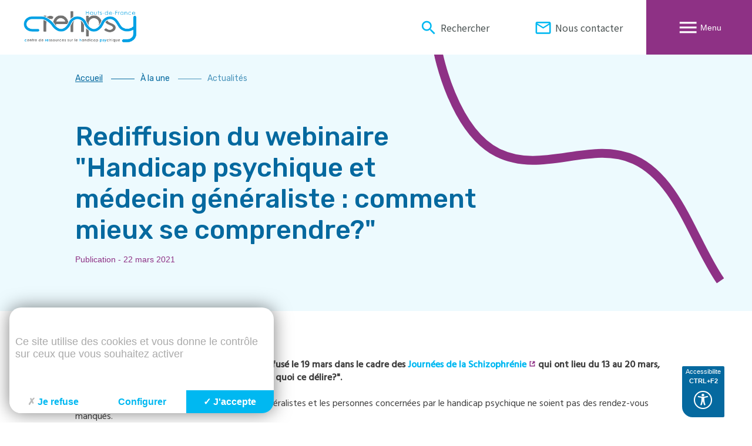

--- FILE ---
content_type: text/html; charset=utf-8
request_url: https://www.crehpsy-hdf.fr/rediffusion-webinaire-handicap-psychique-medecin-generaliste-comment-mieux-comprendre.html
body_size: 7013
content:
<!DOCTYPE html>
<!--[if lt IE 7]>      <html class="ie8 ie6 ie7" lang="fr"> <![endif]-->
<!--[if IE 7]>         <html class="ie8 ie7" lang="fr">     <![endif]-->
<!--[if IE 8]>         <html class="ie8" lang="fr">         <![endif]-->
<!--[if gt IE 8]><!--> <html lang="fr">                    <!--<![endif]-->


<head>
	<meta charset="utf-8" />
	<title>Rediffusion du webinaire "Handicap psychique et médecin généraliste : comment mieux se comprendre?"</title>
	
	
	<meta name="keywords" content="" />
	<meta name="description" content="" />
	<meta name="author" content="KEEO" />	
	

	<link rel="shortcut icon" type="image/x-icon" href="/cache/favicon_1.ico" />
	
	<!-- <link type="text/css" rel="stylesheet" href="//fast.fonts.net/cssapi/5fad0ff8-cbb9-4a16-a986-5223945b3a3f.css"/> -->
	<link rel="stylesheet" href="/fontawesome/css/all.css">
	<link rel="stylesheet" href="/css/1.css" type="text/css" media="screen" />
	<link rel="stylesheet" href="https://cdn.keeo.com/tarteaucitron2.min.css?v=2024-06-11" type="text/css" media="screen" />
	<link rel="stylesheet" href="/javascript/css/timePicker.css" type="text/css" media="screen" />
	<link rel="stylesheet" href="/cache/css/de6094a70e03e75740f0df89a1cce4dd.css" type="text/css" media="screen" />
	<link rel="stylesheet" href="/cache/css/eec3ed2607e7f99a4751b8401dd01616.css" type="text/css" media="screen" />
	

	

	
	

	<meta name="google-site-verification" content="Bycz-yer9zk19v9gsPXhRFN3AgrJMNaZGhOkwEsDcOU" />

	<!-- Mobile -->
	<meta name="viewport" content="width=device-width, initial-scale=1.0">
	
	<!--  HTML5 conversion -->
	<!--[if lt IE 9]>
		<script src="http://html5shiv.googlecode.com/svn/trunk/html5.js"></script>
	<![endif]-->

	<style>
		:root {
		  --tarteaucitron_primary: #00B8F1;
		  --tarteaucitron_secondary: #05699f;
		  --tarteaucitron_red: #c90b02;
		  --tarteaucitron_green: #8cb821;
		  --tarteaucitron_grey: #f0f0f0;
		  --tarteaucitron_bg: #f5f5f5;
		  --tarteaucitron_position_fallback: absolute;
		  --tarteaucitron_button_position_bottom: 1rem;
		  --tarteaucitron_button_position_bottom_mobile: 1rem;
		  --tarteaucitron_popup_position_bottom_mobile: 1rem;
		  --tarteaucitron_popup_position_left_mobile: 1rem;
		  --tarteaucitron_cookie_size: 35px;
		  }
	</style>

	

	<script type="text/javascript" src="/javascript/acc_toolbar/acc_toolbar.min.js"></script>
	<script>
	window.onload = function() {
		window.micAccessTool = new MicAccessTool({
			link: 'https://www.crehpsy-hdf.fr/accessibilite.html',
			contact: 'https://www.crehpsy-hdf.fr/informations-pratiques.html',
			buttonPosition: 'right',
			forceLang: 'fr-FR'
		});
	}
	</script>

		
	<!-- Google tag (gtag.js) -->
	<script async src="https://www.googletagmanager.com/gtag/js?id=G-LMB4CD3JNM"></script>
	<script>
		window.dataLayer = window.dataLayer || [];
		function gtag(){dataLayer.push(arguments);}
		gtag('js', new Date());

		gtag('config', 'G-LMB4CD3JNM');
	</script>

</head>
<body id="top" role="document" itemscope="itemscope" itemtype="http://schema.org/WebPage">


<!-- page  -->
<header id="header">
    
    
        <a href="/" class="home"><img class="logo" title="Accueil du site" src="/graph/site/2018/logo-crehpsy.png" alt="Accueil" /></a>
    
        
    <div class="menu_actions">
        <div class="links">
            <form action="https://www.crehpsy-hdf.fr/recherche" class="form_search link_header" method="get" name="p">
                <div class="form__group">
                    <input id="q" name="q" class="form__control" type="text">
                    <span class="form__bar"></span>
                    <label for="q" class="form__label">Saisissez votre recherche ici</label>
                </div>

                <svg fill="#fff" height="24" viewBox="0 0 24 24" width="24" class="close form_search--js" xmlns="http://www.w3.org/2000/svg" role="img">
                    <path d="M19 6.41L17.59 5 12 10.59 6.41 5 5 6.41 10.59 12 5 17.59 6.41 19 12 13.41 17.59 19 19 17.59 13.41 12z"/>
                    <path d="M0 0h24v24H0z" fill="none"/>
                </svg>
            </form>
            <span class="close d-desktop form_search--js link_header" aria-label="Rechercher">
                <span class="material-icons">search</span> Rechercher
            </span>
            <a class="link_header d-desktop" href="https://www.crehpsy-hdf.fr/informations-pratiques.html" aria-label="Informations de contact du Crehpsy Hauts-De-France">
                <span class="material-icons-outlined">email</span> Nous contacter
            </a>
            <span class="close mobile form_search--js link_header" aria-label="Rechercher">
                <span class="material-icons">search</span>
            </span>
            <a class="link_header mobile" href="https://www.crehpsy-hdf.fr/informations-pratiques.html" aria-label="Informations de contact du Crehpsy Hauts-De-France">
                <span class="material-icons-outlined">email</span>
            </a>
        </div>
        <button class="menu" type="button"><div class="icon"><span class="material-icons-outlined">menu</span><span class="material-icons-outlined">close</span></div> Menu</button>
        
        <nav class="menu_principal">
            <div class="menu_content">
                
                <div class="tiroirs">
                    
                        <div class="item">
                            <div class="closed">
                                <span class="titre">
                                    
                                    
                                        Le Crehpsy
                                    
                                </span>
                                
                                <span class="deploy">
                                    <span class="fal fa-plus"></span>
                                </span>
                                
                            </div>
                            
                                <div class="description">
                                    <ul>
                                        
                                            <li>
                                                <a href="https://www.crehpsy-hdf.fr/nous-connaitre.html"  >Nous connaître</a>
                                            </li>
                                        
                                            <li>
                                                <a href="https://www.crehpsy-hdf.fr/missions-activites.html"  >Nos missions et activités</a>
                                            </li>
                                        
                                            <li>
                                                <a href="https://www.crehpsy-hdf.fr/equipe.html"  >Notre équipe</a>
                                            </li>
                                        
                                            <li>
                                                <a href="https://www.crehpsy-hdf.fr/publics.html"  >À qui s'adresse le Crehpsy ?</a>
                                            </li>
                                        
                                            <li>
                                                <a href="https://www.crehpsy-hdf.fr/informations-pratiques.html"  >Nos coordonnées</a>
                                            </li>
                                        
                                    </ul>
                                </div>
                            
                        </div>
                    
                        <div class="item">
                            <div class="closed">
                                <span class="titre">
                                    
                                    
                                        Nos ressources et outils
                                    
                                </span>
                                
                                <span class="deploy">
                                    <span class="fal fa-plus"></span>
                                </span>
                                
                            </div>
                            
                                <div class="description">
                                    <ul>
                                        
                                            <li>
                                                <a href="http://crehpsy-documentation.fr/" target="_blank" rel="noopener" >Espace documentation</a>
                                            </li>
                                        
                                            <li>
                                                <a href="https://www.crehpsy-hdf.fr/annuaire?"  >Annuaire en ligne</a>
                                            </li>
                                        
                                            <li>
                                                <a href="https://www.crehpsy-hdf.fr/rubrique-82.html"  >Initiatives en Hauts-de-France</a>
                                            </li>
                                        
                                            <li>
                                                <a href="https://www.crehpsy-hdf.fr/rubrique-60.html"  >Actions contre la stigmatisation</a>
                                            </li>
                                        
                                            <li>
                                                <a href="https://www.crehpsy-hdf.fr/animation-collective-creh.html"  >Animation collective "Co Creh Et"</a>
                                            </li>
                                        
                                            <li>
                                                <a href="https://www.crehpsy-hdf.fr/sante-physique.html"  >Questionnaire "Ma santé physique"</a>
                                            </li>
                                        
                                            <li>
                                                <a href="https://www.crehpsy-hdf.fr/rubrique-93.html"  >Cartothèque</a>
                                            </li>
                                        
                                    </ul>
                                </div>
                            
                        </div>
                    
                        <div class="item">
                            <div class="closed">
                                <span class="titre">
                                    
                                    
                                        Nos actions et événements
                                    
                                </span>
                                
                                <span class="deploy">
                                    <span class="fal fa-plus"></span>
                                </span>
                                
                            </div>
                            
                                <div class="description">
                                    <ul>
                                        
                                            <li>
                                                <a href="https://www.crehpsy-hdf.fr/rubrique-85.html"  >Nos sensibilisations</a>
                                            </li>
                                        
                                            <li>
                                                <a href="https://www.crehpsy-hdf.fr/formation.html"  >Notre offre de formation</a>
                                            </li>
                                        
                                            <li>
                                                <a href="https://www.crehpsy-hdf.fr/evenements"  >Nos événements</a>
                                            </li>
                                        
                                            <li>
                                                <a href="https://www.crehpsy-hdf.fr/groupes-travail"  >Nos groupes de travail</a>
                                            </li>
                                        
                                    </ul>
                                </div>
                            
                        </div>
                    
                        <div class="item">
                            <div class="closed">
                                <span class="titre">
                                    
                                    
                                        Le handicap psychique
                                    
                                </span>
                                
                                <span class="deploy">
                                    <span class="fal fa-plus"></span>
                                </span>
                                
                            </div>
                            
                                <div class="description">
                                    <ul>
                                        
                                            <li>
                                                <a href="https://www.crehpsy-hdf.fr/definition.html"  >Comprendre le handicap psychique</a>
                                            </li>
                                        
                                            <li>
                                                <a href="https://www.crehpsy-hdf.fr/dispositifs-ressources"  >Vivre avec un handicap psychique</a>
                                            </li>
                                        
                                            <li>
                                                <a href="https://www.crehpsy-hdf.fr/soutenir-aidants.html"  >Soutenir les aidants</a>
                                            </li>
                                        
                                            <li>
                                                <a href="https://www.crehpsy-hdf.fr/pour-professionnels.html"  >Informer les professionnels</a>
                                            </li>
                                        
                                    </ul>
                                </div>
                            
                        </div>
                    
                        <div class="item">
                            <div class="closed">
                                <span class="titre">
                                    
                                    
                                        À la une
                                    
                                </span>
                                
                                <span class="deploy">
                                    <span class="fal fa-plus"></span>
                                </span>
                                
                            </div>
                            
                                <div class="description">
                                    <ul>
                                        
                                            <li>
                                                <a href="https://www.crehpsy-hdf.fr/actualites"  >Actualités</a>
                                            </li>
                                        
                                            <li>
                                                <a href="https://www.crehpsy-hdf.fr/agenda"  >Agenda</a>
                                            </li>
                                        
                                    </ul>
                                </div>
                            
                        </div>
                    
                </div>
            </div>
            <div class="social">
                
                <div class="list">
                    
                        
                        <a href="https://www.facebook.com/pages/Crehpsy-Nord-Pas-de-Calais/870204153042253?fref=ts" rel="nofollow" target="_blank" aria-label="Lien vers facebook">
                            <svg alt="Lien vers facebook" role="img" xmlns="http://www.w3.org/2000/svg" width="10.72" height="23.07" viewBox="0 0 10.72 23.07">
                                <path d="M10.72,7.47H7.069V5.076A.975.975,0,0,1,8.085,3.967h2.576V.014L7.113,0C3.174,0,2.278,2.948,2.278,4.835V7.47H0v4.073H2.278V23.07H7.069V11.544H10.3Z"/>
                            </svg>
                        </a>
                        
                        
                        
                        <a href="https://www.linkedin.com/company/crehpsy-hauts-de-france/" rel="nofollow" target="_blank" aria-label="Lien vers linkedin">
                            <svg alt="Lien vers linkedin" role="img" xmlns="http://www.w3.org/2000/svg" width="24" height="24" viewBox="0 0 24 24">
                                <path d="M21.8,0H2.2A2.219,2.219,0,0,0,0,2.2V21.8A2.219,2.219,0,0,0,2.2,24H21.8A2.219,2.219,0,0,0,24,21.8V2.2A2.219,2.219,0,0,0,21.8,0ZM7,20H3V9H7ZM5,7.7A1.855,1.855,0,1,1,5,4,1.855,1.855,0,1,1,5,7.7ZM21,20H17V14c0-1.6-1.1-2-1.4-2s-1.6.2-1.6,2v6H10V9h4v1.6A3.809,3.809,0,0,1,17.5,9c1.9,0,3.5,1.5,3.5,5Z"/>
                            </svg>
                        </a>
                        
                        
                        <a href="https://www.youtube.com/channel/UCvNGkanx8qJxCW7EJN7MmAg" rel="nofollow" target="_blank" aria-label="Lien vers youtube">
                            <svg alt="Lien vers youtube" role="img" xmlns="http://www.w3.org/2000/svg" width="29.611" height="20.733" viewBox="0 0 29.611 20.733">
                                <path d="M29,3.244a3.71,3.71,0,0,0-2.61-2.61C24.074,0,14.805,0,14.805,0S5.537,0,3.22.61A3.785,3.785,0,0,0,.61,3.244,39.089,39.089,0,0,0,0,10.366a38.945,38.945,0,0,0,.61,7.122A3.71,3.71,0,0,0,3.22,20.1c2.341.634,11.586.634,11.586.634s9.268,0,11.586-.61A3.71,3.71,0,0,0,29,17.513a39.1,39.1,0,0,0,.61-7.122A37.1,37.1,0,0,0,29,3.244ZM11.854,14.805V5.927l7.708,4.439Zm0,0"/>
                            </svg>
                        </a>
                        
                        
                    </div>
                
            </div>
        </nav>
    </div>

</header>
<div class="contenu_principal ohidden">
	
	
	
	<div class="deco ovisible">
		<div class="svg-deco d-desktop">
			<svg xmlns="http://www.w3.org/2000/svg" width="428.42" height="464.038" viewBox="0 0 428.42 464.038">
				<path id="Tracé_90" data-name="Tracé 90" d="M0,0S4.318,136.1,73.528,185.457s159.848,3.313,228.134,48.2,77.156,153.533,112.505,226.886" transform="translate(7.496 0.238)" fill="none" stroke="#8e3185" stroke-width="15"/>
			</svg>
		</div>
	</div>
	
	
	<div class="bg-primary-light">
		
<div class="wrapper">
	<div class="wrapper-content">
		<div id="breadcrumb">
			
				<div itemscope itemtype="http://data-vocabulary.org/Breadcrumb">
				<a href="https://www.crehpsy-hdf.fr" itemprop="url" >
					
					<span class="accueil">Accueil</span>
					
				</a>
				</div>
			
				<div itemscope itemtype="http://data-vocabulary.org/Breadcrumb">
				<a href="https://www.crehpsy-hdf.fr/une" itemprop="url" >
					
					
					<span class="page " itemprop="title" >À la une</span>
				</a>
				</div>
			
				<div itemscope itemtype="http://data-vocabulary.org/Breadcrumb">
				<a href="https://www.crehpsy-hdf.fr/actualites" itemprop="url" >
					
					
					<span class="page active" itemprop="title" >Actualités</span>
				</a>
				</div>
			
		</div>
	</div>
</div>


		
	

	

	

	

	

	</div>

	
<!-- page1  -->
<div class="page_interieure">
	<div class="bg-primary-light">
		<div class="wrapper">
			<div class="wrapper-content">
				<header class="header">
					
						<h1>Rediffusion du webinaire "Handicap psychique et médecin généraliste : comment mieux se comprendre?"</h1>
					
					
						<span class="date_publication">Publication -  22 mars 2021</span>
					
					
				</header>
			</div>
		</div>
	</div>
	<div class="bg-blanc corps">
		<div class="wrapper">
			<div class="wrapper-content">
				<article id="content">
					<header>				
						
		
						
					
						
					</header>
		
					<div class="content">
						<p><strong>L&#39;&eacute;v&eacute;nement que nous vous proposons a &eacute;t&eacute; diffus&eacute; le 19 mars&nbsp;dans le cadre des <a  href="https://schizinfo.com/" target="_blank">Journ&eacute;es de la Schizophr&eacute;nie&nbsp;<img  alt="picto-site" src="/cache/fichs_declinaison/17734_6.png" width="12" height="12" galleryImg="no" style="" /></a>&nbsp;qui ont lieu du 13 au 20 mars, ayant pour th&egrave;me cette ann&eacute;e &quot;Se r&eacute;tablir, c&#39;est quoi ce d&eacute;lire?&quot;.</strong></p>

<p>&nbsp;</p>

<p>Pour que les consultations entre les m&eacute;decins g&eacute;n&eacute;ralistes et les personnes concern&eacute;es par le handicap psychique ne soient pas des rendez-vous manqu&eacute;s.</p>

<p>Le Docteur Kornobis, m&eacute;decin g&eacute;n&eacute;raliste et Eric Kieffer, usager de la psychiatrie vous proposent de faire le point sur cette relation si importante dans la vie d&rsquo;un patient.</p>

<p>Quels sont les besoins et les attentes de chacun ? Comment y r&eacute;pondre ? Comment am&eacute;liorer ce dialogue ?</p>

<p>Nous vous invitons &agrave; un moment de r&eacute;flexion sur le sujet.</p>

<p>&nbsp;</p>

<p>Vous souhaitez le revoir ou vous n&#39;avez pas pu y prendre part, retrouvez ci-dessous l&#39;int&eacute;gralit&eacute; de ce webinaire.</p>

<p>&nbsp;</p>

<p><iframe allowfullscreen="" frameborder="0" height="315" src="https://www.youtube.com/embed/PccZ8RVml5s" width="560"></iframe></p>

<p>&nbsp;</p>

<p><span style="color:#8d3285"><strong>Intervenant(e)s</strong></span></p>

<p>&nbsp;</p>

<ul>
	<li><span style="color:#8d3285">Eric <strong>Kieffer</strong></span>, personne concern&eacute;e</li>
	<li><span style="color:#8d3285">Jean-Paul <strong>Kornobis</strong></span>, m&eacute;decin g&eacute;n&eacute;raliste</li>
	<li><span style="color:#8d3285">Estelle <strong>Trinh</strong></span>, psychiatre Crehpsy Hauts-de-France (animatrice)</li>
</ul>

						<div class="clear"></div>
					</div>
		
					

  
	






	





		
				</article>
			</div>
		</div>
	</div>
</div>
</div>
<section class="bg-texte" id="newsletter">
	<div class="wrapper">
		<div class="news">
			<div class="title">
				S'inscrire à la lettre d'information
			</div>
			<form action="https://crehpsy-npdc.us10.list-manage.com/subscribe" method="GET">
				<input type="hidden" name="u" value="38576e83c58db7d4da024b598">
				<input type="hidden" name="id" value="e7eaf084e6">
				<div class="input">
					<input type="email" name="MERGE0" value="" placeholder="Votre adresse mail" aria-label="Entrez votre adresse mail pour recevoir la newsletter"><input type="submit" value="">
				</div>
			</form>
		</div>
		
		<div class="social">
			
			<div class="title">
				Suivre le Crehpsy
			</div>
			<div class="list">
				
				<a href="https://www.facebook.com/pages/Crehpsy-Nord-Pas-de-Calais/870204153042253?fref=ts" rel="nofollow" target="_blank" aria-label="Lien vers facebook">
					<svg alt="Lien vers facebook" role="img" xmlns="http://www.w3.org/2000/svg" width="10.72" height="23.07" viewBox="0 0 10.72 23.07">
						<path d="M10.72,7.47H7.069V5.076A.975.975,0,0,1,8.085,3.967h2.576V.014L7.113,0C3.174,0,2.278,2.948,2.278,4.835V7.47H0v4.073H2.278V23.07H7.069V11.544H10.3Z"/>
					</svg>
				</a>
				
				
				
				<a href="https://www.linkedin.com/company/crehpsy-hauts-de-france/" rel="nofollow" target="_blank" aria-label="Lien vers linkedin">
					<svg alt="Lien vers linkedin" role="img" xmlns="http://www.w3.org/2000/svg" width="24" height="24" viewBox="0 0 24 24">
						<path d="M21.8,0H2.2A2.219,2.219,0,0,0,0,2.2V21.8A2.219,2.219,0,0,0,2.2,24H21.8A2.219,2.219,0,0,0,24,21.8V2.2A2.219,2.219,0,0,0,21.8,0ZM7,20H3V9H7ZM5,7.7A1.855,1.855,0,1,1,5,4,1.855,1.855,0,1,1,5,7.7ZM21,20H17V14c0-1.6-1.1-2-1.4-2s-1.6.2-1.6,2v6H10V9h4v1.6A3.809,3.809,0,0,1,17.5,9c1.9,0,3.5,1.5,3.5,5Z"/>
					</svg>
				</a>
				
				
				<a href="https://www.youtube.com/channel/UCvNGkanx8qJxCW7EJN7MmAg" rel="nofollow" target="_blank" aria-label="Lien vers youtube">
					<svg alt="Lien vers youtube" role="img" xmlns="http://www.w3.org/2000/svg" width="29.611" height="20.733" viewBox="0 0 29.611 20.733">
						<path d="M29,3.244a3.71,3.71,0,0,0-2.61-2.61C24.074,0,14.805,0,14.805,0S5.537,0,3.22.61A3.785,3.785,0,0,0,.61,3.244,39.089,39.089,0,0,0,0,10.366a38.945,38.945,0,0,0,.61,7.122A3.71,3.71,0,0,0,3.22,20.1c2.341.634,11.586.634,11.586.634s9.268,0,11.586-.61A3.71,3.71,0,0,0,29,17.513a39.1,39.1,0,0,0,.61-7.122A37.1,37.1,0,0,0,29,3.244ZM11.854,14.805V5.927l7.708,4.439Zm0,0"/>
					</svg>
				</a>
				
				
			</div>
		</div>
		
	</div>
</section>
<footer>
    <div class="bg-texte top">
        <div class="wrapper">
            <div class="infos">
                <div class="title">
                    Crehpsy Hauts-de-France
                </div>
                <address>
                    <span>Parc Eurasanté Est - 235 avenue de la recherche - Entrée A - Étage 4 - 59120 Loos</span>
                    <span>Immeuble "Les Capets" - 3 rue Vincent Auriol - Étage 3 - 80000 Amiens</span>
                    <br/><span><a href="tel:03 20 16 56 10">03 20 16 56 10</a></span>
                    
                    <br/><span><script>var n="sg/gei.ztqifsdAudbuopd";var rep="";for(var i=n.length-1;i>=0;i--){var ascii_num=n.charCodeAt(i);rep+=String.fromCharCode(ascii_num-1)}document.write('<a href="mailto:'+rep+'">'+rep+'</a>');</script></span>
                </address>
            </div>
            <div class="menu">
                
                <ul>
                    
                        <li>
                            <a href="/presse.html" >Presse</a>
                        </li>
                    
                        <li>
                            <a href="accessibilite.html" >Accessibilité</a>
                        </li>
                    
                        <li>
                            <a href="/plan" >Plan du site</a>
                        </li>
                    
                        <li>
                            <a href="/mentions" target="_blank" rel="noopener">Mentions légales</a>
                        </li>
                    
                </ul>
            </div>
            <div class="ars">
                <div class="image_ars">
                    <img src="/graph/site/2021/ars.jpg" alt="Logo de l'Agence Régionale de Santé" />
                </div>
                <span>Groupement de coopération médico-sociale financé par l’Agence Régionale de Santé Hauts-de-France</span>
            </div>
        </div>
    </div>
    <div class="bg-dark bottom">
        <div class="wrapper">
            <div class="infos">
                Tous droits réservés © Crehpsy 2026
            </div>
            <div class="menu">
                
                <ul>
                    <li>
                        <a href="/mentions">Mentions légales</a>
                    </li>
                    <li>
                        <a href="https://www.crehpsy-hdf.fr/politique-rgpd.html">RGPD</a>
                    </li>
                </ul>
            </div>
        </div>
    </div>
</footer>

<div id="scrolltop" class="d-desktop">
	<div>
		<span class="material-icons">keyboard_arrow_up</span>
	</div>
</div>







<script type="text/javascript" src="https://cdn.keeo.com/tarteaucitron_style.js"></script>

<script type="text/javascript" src="https://tarteaucitron.io/load.js?locale=fr&domain=crehpsy-hdf.fr&uuid=8c587d5c6e1d7eb205177c86f2a19dc117d82d3d"></script>

<script type="text/javascript" src="/cache/73e0c861f788428d790a964fe6976546.js"></script>

<script type="text/javascript" src="/javascript/jquery.timePicker.js"></script>

<script type="text/javascript" src="https://www.googletagmanager.com/gtag/js?id=G-LMB4CD3JNM"></script>

<script type="text/javascript" src="/cache/f0a9bf8ad677bb7ad036f1a286ece468.js"></script>


<script type="text/javascript">
			<!-- Google tag (gtag.js) -->
			window.dataLayer = window.dataLayer || [];
			function gtag(){dataLayer.push(arguments);}
			gtag('js', new Date());

			gtag('config', 'G-LMB4CD3JNM');
			</script>


<!--[if lte IE 7]>
	<div class="alert-ie">
		<p>
			<strong>Attention ! </strong><br/>
			Votre navigateur (Internet Explorer 6 ou 7) présente de sérieuses lacunes en terme de sécurité et de performances, dues à son obsolescence.<br/>
			En conséquence, ce site sera consultable mais de manière moins optimale qu'avec un navigateur récent<br/>
			(
				<a href="http://www.browserforthebetter.com/download.html">Internet Explorer 8+</a>,
				<a href="http://www.mozilla-europe.org/fr/firefox/">Firefox</a>,
				<a href="http://www.google.com/chrome?hl=fr">Chrome</a>,
				<a href="http://www.apple.com/fr/safari/download/">Safari</a>,...
			)
		</p>
	</div>
<![endif]-->

</body>
</html>

--- FILE ---
content_type: text/css
request_url: https://www.crehpsy-hdf.fr/cache/css/de6094a70e03e75740f0df89a1cce4dd.css
body_size: 3154
content:

/* ============== bandeau =====*/


.actualites,.listing5{position:relative}.actualites .deco,.listing5 .deco{position:relative;z-index:1}.actualites .svg-deco,.listing5 .svg-deco{position:absolute;fill:#05699f;transform:rotate(10deg);right:80px;top:-80px;z-index:0}.contenu_principal{position:relative}.contenu_principal .deco{position:relative;z-index:1}.contenu_principal .deco .svg-deco{position:absolute;fill:#05699f;transform:rotate(-9deg);right:80px;top:-40px;z-index:0}.contenu_principal .deco.actu .svg-deco{position:absolute;fill:#05699f;transform:rotate(10deg);top:-180px;right:-130px;z-index:0}.contenu_principal .listing1 .wrapper,.contenu_principal .listing2 .wrapper,.contenu_principal .listing3 .wrapper,.contenu_principal .listing4 .wrapper,.contenu_principal .listing5 .wrapper,.contenu_principal .mentions_legales .wrapper,.contenu_principal .plan_site .wrapper{z-index:5}.contenu_principal .listing1 .deco .svg-deco,.contenu_principal .listing2 .deco .svg-deco,.contenu_principal .listing3 .deco .svg-deco,.contenu_principal .listing4 .deco .svg-deco,.contenu_principal .listing5 .deco .svg-deco,.contenu_principal .mentions_legales .deco .svg-deco,.contenu_principal .plan_site .deco .svg-deco{right:-50px}


#breadcrumb{margin-top:2rem;margin-bottom:2rem;border:none;padding:0}#breadcrumb div{display:inline}#breadcrumb div span{display:inline-block;font-size:.875rem;font-family:"Rubik",sans-serif;color:#05699f;transition:all 300ms ease}#breadcrumb div span.accueil{text-decoration:underline}#breadcrumb div span.active{opacity:.7}#breadcrumb div span.active:hover{opacity:1}#breadcrumb div span:not(.accueil){margin-left:60px;position:relative}#breadcrumb div span:not(.accueil)::before{content:"";width:40px;position:absolute;left:-50px;top:50%;transform:translate("50%");height:1px;background-color:#05699f}#breadcrumb .material-icons{font-size:1.1rem;vertical-align:bottom}#breadcrumb .home{display:inline-block;width:16px;height:16px;background:url("/graph/site/home.png") no-repeat}#breadcrumb .home:hover{background:url("/graph/site/home.png") 0 -16px no-repeat}#breadcrumb a{color:#4b5353;transition:all 300ms ease}#breadcrumb a:hover{color:#05699f;text-decoration:none}.bg-primary #breadcrumb div span{color:#fff}.bg-primary #breadcrumb div span:before{background-color:#fff}.bg-primary-light #breadcrumb div span{color:#05699f}.bg-primary-light #breadcrumb div span:before{background-color:#05699f}





/* ============== index_onglets =====*/
#navOnglet {
	margin:20px 0;
	overflow:hidden;
	border-bottom:2px solid #aaa;
	border-left:1px solid #aaa;
	list-style:none;
	padding:0;
	font-size:11px;
	clear:both;
}

#navOnglet li {
	float:left;
	border-right:1px solid #aaa;
	border-top:1px solid #aaa;
	border-bottom:1px solid #aaa;
	margin-bottom:-1px;
}

#navOnglet li a {
	display:block;
	padding:5px 10px;
	color:#aaa;
}

#navOnglet li a:hover {
	text-decoration:none;
	background:#efefef;
	color:#555555;
}

#navOnglet li.active  a {
	background:#aaa;
	cursor:normal;
	color:#fff;
}


/* ============== index_numerote =====*/
#global{
	overflow:hidden;
	width:400px;
	margin:0 auto;
	text-align:center;
}

#index{
	float:left;
	overflow:hidden;
}

.pas_encours{
	border:1px solid #aaa;
	width:16px;
	height:17px;
	display: block;
	float:left;
	background:url(/graph/site/fond_onglet.png) repeat-x left;
	margin-right:3px;
	font-size:0.9em;
	
}

.pas_encours:hover{
	background:url(/graph/site/fond_onglet_encours.png) repeat-x left;
}

.encours{
	border:1px solid #aaa;
	width:16px;
	height:17px;
	display: block;
	float:left;
	background:url(/graph/site/fond_onglet_encours.png) repeat-x left;
	color:#747474;
	margin-right:3px;
	font-weight:bold;
	font-size:1em;
	text-align:center;
}





/* ============== index_suivant_precedent =====*/
#navLoop{
	overflow:auto;
	clear:both;
	font-size:12px;
	margin:20px 0;
}

#navLoop .prev, #navLoop .next {
	background-color:#efefef;
	background-repeat:no-repeat;
	display:block;
	border:1px solid #aaa;
	color:#555555;
	-moz-border-radius:10px;
	-webkit-border-radius:10px;
	border-radius:10px;
}

#navLoop .prev {
	background-image:url('/imgs/pictos/fleche_prec_sp.png');
	background-position:5% center;
	padding:3px 10px 3px 15px;
	float:left;
}

#navLoop .next {
	background-image:url('/imgs/pictos/fleche_suiv_sp.png');
	background-position:95% center;
	padding:3px 15px 3px 10px;
	float:right;
}

#navLoop .prev:hover, #navLoop .next:hover {
	text-decoration:none;
	background-color:#dbdbdb;
}


/* ============== index_menu_deroulant =====*/
#navForm {
	text-align:center;
	clear:both;
	margin:20px 0;
	font-size:13px;
}

#navForm select {
	background:#ffffff;
	border:1px solid #bec5d5;
	outline:none;
	padding:3px;
}

#navForm input[type="submit"] {
	background:#777;
	color:#fff;
	font-weight:bold;
	border:1px solid #777;
	padding:3px 5px;
	cursor:pointer;
	-moz-box-shadow:inset 0px 0px 1px 0px #fff;
	-webkit-box-shadow:inset 0px 0px 1px 0px #fff;
	box-shadow:inset 0px 0px 1px 0px #fff;
}


/* ============== index_liens =====*/
#global{
	margin:10px 0px;
	background:#E9EEF2;
	padding:10px;
	overflow:auto;
}

.bloc_lien{
	float:left;
	width:33%;
}


#newsletter{padding-top:3rem;padding-bottom:3rem}#newsletter .wrapper{display:grid;grid-template-columns:2fr 1fr;column-gap:5rem;row-gap:2rem}#newsletter .wrapper .title{color:#fff;font-family:"Rubik",sans-serif;font-size:1.5625rem;line-height:1.6875rem;font-weight:500;padding-bottom:2rem}#newsletter .wrapper form .input{display:flex}#newsletter .wrapper form .input input[type=email]{min-width:40%;padding:20px 1rem;background-color:#fff;color:#4b5353;font-family:"Hind Madurai",sans-serif;font-size:1rem;border-radius:5px 0px 0px 5px;border:none;outline:none}#newsletter .wrapper form .input input[type=submit]{cursor:pointer;padding:20px 1rem;background-color:#fff;color:#4b5353;font-family:"Hind Madurai",sans-serif;font-size:1rem;border-radius:0px 5px 5px 0px;border:none;border-left:1px solid #cecece;outline:none;display:inline-block;font-style:normal;font-variant:normal;text-rendering:auto;-webkit-font-smoothing:antialiased;font-family:"Font Awesome 5 Pro";font-weight:600;transition:all 300ms ease}#newsletter .wrapper form .input input[type=submit]:hover{background-color:#f2f2f2}#newsletter .wrapper .social div.list{display:flex;align-items:center;flex-wrap:wrap;margin-left:-10px}#newsletter .wrapper .social div.list a{background-color:#fff;color:#4b5353;border-radius:50px;width:46px;height:46px;display:flex;justify-content:center;align-items:center;transition:all 300ms ease;margin:10px}#newsletter .wrapper .social div.list a:hover{background-color:#f2f2f2}#newsletter .wrapper .social div.list a:hover svg{fill:#00b8f1}#newsletter .wrapper .social div.list a svg{transition:all 300ms ease;fill:#4b5353}@media screen and (max-width: 992px){#newsletter{padding-top:2rem;padding-bottom:2rem}#newsletter .wrapper{grid-template-columns:1fr}#newsletter .wrapper .title{padding-bottom:1rem}#newsletter .wrapper form .input input[type=email]{width:100%}}@media screen and (max-width: 400px){#newsletter .wrapper{display:flex;flex-direction:column}#newsletter .wrapper .social div.list{justify-content:center}}


.page_interieure header.header{padding-top:2rem;padding-bottom:80px}.page_interieure header.header h1{font-size:2.8125rem;font-family:"Rubik",sans-serif;color:#05699f;font-weight:500;margin-top:0;margin-bottom:0}.page_interieure header.header .info_supp{font-size:1.5625rem;font-weight:400;font-family:"Rubik",sans-serif;color:#d16767;margin-top:20px}.page_interieure .bg-blanc{z-index:2}.page_interieure #content .traduction img{margin-top:1rem}.page_interieure #content .time{font-weight:bold}.page_interieure #content .content{margin-top:80px;padding-bottom:130px;font-family:"Hind Madurai",sans-serif;font-size:1rem}.page_interieure #content .content h2{font-family:"Rubik",sans-serif;font-weight:500;color:#00b8f1}.page_interieure #content .content h3{font-family:"Rubik",sans-serif;font-weight:500;color:#4b5353}.page_interieure #content .content ol,.page_interieure #content .content ul{margin-left:50px}.page_interieure #content .content a:not(.btn){color:#00b8f1 !important}.page_interieure .date_publication{color:#8e3185;margin-top:1rem;display:inline-block}





/* ============== annexe_liens_internes =====*/
.titre_liens_internes {
	color:#888888;
	font-weight:bold;
	display:block;
	clear:both;
	overflow:auto;
}

#lien_interne {
	border:1px solid #CCCCCC;
	overflow:auto;
	margin:3px 0 10px 0;
	clear:both;
}

#lien_interne ul {
	list-style-type:none;
	margin:0px;
	padding:0px;
}

#lien_interne ul li {
	padding:5px 20px;
}



/* ============== annexe_liens_externes =====*/
.titre_liens_externes {
	font-weight:bold;
	color:#888888;
}

#lien_externe {
	border:1px solid #CCCCCC;
	overflow:auto;
	margin:3px 0 10px 0;
	clear:both;
}

#lien_externe ul {
	list-style-type:none;
	margin:0px;
	padding:0px;
}

#lien_externe ul li {
	padding:5px 20px;
}



/* ============== annexe_images =====*/
#image{
	background: #efefef;
	overflow:hidden;
	padding:10px;
	margin:10px 0;
	clear:both;
}


/* ============== annexe_diaporama =====*/
#diaporama {
	clear:both;
	margin:20px 0;
	padding:10px;
	overflow:hidden;
	clear:both;
}

#diaporama p {
	font-weight: bold;
}



/* ============== annexe_commentaires =====*/
#commentaire { margin:30px 0; }
#commentaire form { margin:20px auto; background:#efefef; padding:20px; }
#commentaire form p { overflow:auto; }
#commentaire form p + p { margin-top:20px; }
#commentaire form label { float:left; width:15%; font-weight:bold; }
#commentaire form input[type="text"], #commentaire form input[type="email"] { padding:3px; float:right; width:85%; border:1px solid #aaa; }
#commentaire form textarea { padding:3px; float:right; width:85%; border:1px solid #aaa; }
#commentaire form input[type="button"] { background:#aaa; border:0; color:#FFFFFF; cursor:pointer; margin-left:15%; padding:5px 15px; display:block; float:left; }
#commentaire form input[type="button"]:hover { box-shadow: 0 0 15px 0 rgba(0, 0, 0, 0.3) inset; }

#commentaire .box { margin:30px 0; padding:10px; border:1px solid #aaa; }
#commentaire .box .header { margin-bottom:5px; display:block; font-size:12px; color:#A9A9A9; }
#commentaire .box .delete { color:#2173FF; cursor:pointer; }
#commentaire .box .delete:hover { text-decoration:underline; }



/* ============== annexe_telecharger =====*/
#bloc_telecharger {
	border:1px solid #cccccc;
	overflow:auto;
	margin:10px 0;
	clear:both;
}

.annexe_telecharger_titre {font-weight: bold;}

.table_telecharger{
	overflow:auto;
	clear:both;
	padding:10px;
	margin:0px;
}

.colonne_image{
	float:left;
	margin: 0px 5px;
}

.colonne_type{
	float:left;
	width:30%;
	margin: 0px 5px;
}

.colonne_titre{
	float:left;
	margin: 0px 5px;
}


/*
#bloc_telecharger a{color:#888888;text-decoration:underline}

#bloc_telecharger a:hover{color:red;text-decoration:none}
*/


/* ============== annexe_pdf =====*/
#pdf{
	overflow:hidden;
	clear:both;
}

.tab_pdf {
margin:3px 0 10px 0;
width:98%;
padding:10px;
}

.image {float:left;margin-right:5px;}

a.lien{color:#888888;text-decoration:underline}
a.lien:visited{color:#888888;text-decoration:underline}
a.lien:hover{color:red;text-decoration:none}

.annexe_txt {color:#555555}




/* ============== annexe_ppt =====*/
#ppt{
	overflow:hidden;
	clear:both;
}
.tab_ppt {
margin:3px 0 10px 0;
width:98%;
padding:10px;
}

a.lien{color:#888888;text-decoration:underline}
a.lien:visited{color:#888888;text-decoration:underline}
a.lien:hover{color:red;text-decoration:none}

.annexe_txt {color:#555555}


/* ============== annexe_video =====*/
#video{
	overflow:auto;
	clear:both;
}

#bloc_video {
	border:1px solid #cccccc;
	overflow:hidden;
	padding: 0;
	margin:10px 0;
}

.video{
	margin-bottom:20px;
	color:#888888;
	margin:10px;
}


/* ============== annexe_son =====*/
#sound{
	overflow:hidden;
	clear:both;
}

.annexe_texte_son {
	margin-bottom:3px;
	color:#888888;
}

#bloc_son {
	border:1px solid #cccccc;
	overflow:auto;
	padding: 10px;
	margin:10px 0;
}


